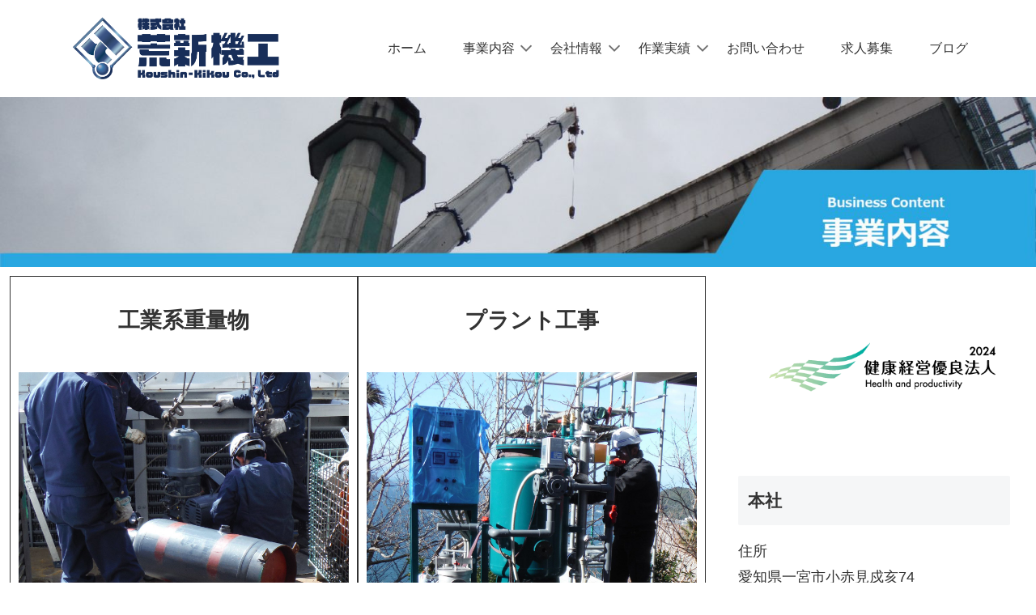

--- FILE ---
content_type: text/css
request_url: https://www.koushinkikou.jp/wp-content/themes/cocoon-child-master/style.css?ver=6.7.4&fver=20240719010314
body_size: 2141
content:
@charset "UTF-8";

/*!
Theme Name: Cocoon Child
Description: Cocoon専用の子テーマ
Theme URI: https://wp-cocoon.com/
Author: わいひら
Author URI: https://nelog.jp/
Template:   cocoon-master
Version:    1.1.2
*/

/************************************
** 子テーマ用のスタイルを書く
************************************/
/*必要ならばここにコードを書く*/

.content {
	margin: 0px;
}

.main {
	padding: 0px;
	border: none;
}

.eye-catch {
	/* margin-bottom: 0px; */
	/* margin-bottom: -1.5px; */
}
.header-container {
	/*border-bottom: #094BB1 10px solid;*/
}

.page .entry-title{
	display: none;
}

.entry-title {
	text-align:center;
}

.home .wrap {
	width: 100%;
}
/*
.page .wrap {
	width: 100%;
}
*/
.page .header-container-in {
    width: 1256px;
    margin: 0 auto;
}

.header-container-in.hlt-top-menu {
    padding: 10px 50px 10px 50px;
}


.footer{
/*	background-image:url("http://k-csc.org/wp-content/uploads/2021/01/footer-img-01.jpg"); */
	background-size:cover;
	margin-top:0px;
	padding: 0px;
}

.copyright {
	/* color: #fff; */
}

.entry-content {
    margin-top: 0px;
}

.article .wp-block-cover {
    margin-bottom: 0px;
}

.go-to-top-button {
	width: 100px;
	height: 100px;
}

.topright-button1 {
	display: block;
	position: fixed;
	color: #ffffff;
	background-color: #094BB1;
	right: 5px;
	top: 200px;
	padding: 10px 35px 10px 20px;
	z-index: 100;
	width: 30px;
	height: auto;
	border-radius: 5px;
}

.topright-button1 a{
	color: #fff;
	text-decoration: none;
}

.topright-button2 {
	display: block;
	position: fixed;
	color: #ffffff;
	background-color: #094BB1;
	right: 5px;
	top: 370px;
	padding: 10px 35px 10px 20px;
	z-index: 100;
	width: 30px;
	height: auto;
	border-radius: 5px;
}
.topright-button2 a{
	color: #fff;
	text-decoration: none;
}

.fa {
	font-size: 25px;
}

.title-img-hr {
	padding-top: 30px;
}
.contents-group-backcolor{
    background-color: rgba(255,255,255,0.7);
}
.contents-group {
/*    width: 80%; */
	width: 100%;
    margin-left: auto;
    margin-right: auto;
}
.contents-top-text {
    padding: 20px;
}
.contents-bottom-space{
	padding-bottom: 50px;	
}
.article h6 {
	border: none;
}

/* パソコンで見たときは"pc-title-img"のclassがついた画像が表示される */
.pc-title-img, .pc-table, .pc-style-text { display: block !important; }
.sp-title-img, .sp-table, .sp-style-text { display: none !important; }

/*.contact-menu-button {
	border: solid 1px #fff;
	border-radius: 10px;
}*/

.pt-cv-colsys .pt-cv-content-item {
	text-align: center;
}
.pt-cv-content {
	text-align: left;
}

.costom-fontsize-1_5em {
	font-size: 1.5em;
}

.page .eye-catch-wrap {
	/* background-color: #000; */
}
.single .eye-catch-wrap, .category .eye-catch-wrap {
	display:none;
}

/* 新着情報CSS */
.wp-show-posts-inner, h2.wp-show-posts-entry-title {
	background-color: rgba(255,255,255,0.7);
	color: #333;
}

.wp-show-posts-inner {
	text-align: right;
}

.wp-show-posts-entry-summary {
	text-align: left;
	padding: 0 10px;
}

.wp-show-posts-inner .wpsp-read-more {
	margin: 0 10px 1em;
}

h2.wp-show-posts-entry-title{
	text-align: center;
	padding: 10px;
	background-color:transparent;
}

h2.wp-show-posts-entry-title a {
	color: #333;
}

.wpsp-load-more {
	text-align: center;
}

.wpsp-load-more .page-numbers {
	width: 75px;
}

/* 教室詳細画面のテーブル設定 */
table {
	margin: 20px auto;
	width: auto;
}
table tr:nth-of-type(2n+1) {
	background-color: transparent;
}
.school-deteil-tbl tr {
	background-color: transparent;
}
.school-deteil-tbl th {
	background-color: transparent;
	border: 0px;
	padding: 10px;
	text-align: left;
	border-bottom: solid 1px #ccc;
}
.school-deteil-tbl td {
	background-color: transparent;
	border: 0px;
	padding: 10px;
	border-bottom: solid 1px #ccc;
}

.header-container-in.hlt-top-menu .logo-header {
    max-height: 100px;
}
.header-container-in.hlt-top-menu .logo-header img {
    max-height: 100px;
}

.clear-button a.btn {
   background-color: rgba(255,255,255,0.7);
   border-radius: 0px;
}

h2.color-title {
    padding: 0px 50px;
    border-color: #2DA7E0;
    border-width: 0 0 2px 0px;
    border-style: solid;
    /* background-color: #fff; */
    background-image: url(https://www.koushinkikou.jp/wp-content/uploads/2019/10/h2_title_img-02.png);
    background-repeat: no-repeat;
    background-position: left bottom;
	margin:30px 0px 30px 0px;
}

h3.color-title {
    padding: 3px 5px;
    border-color: #2DA7E0;
    border-width: 0 0 1px 7px;
    border-style: solid;
	margin:30px 0px 30px 0px;
}

.item-label {
/*	padding-right: 15px; */
}

.navi-in .has-icon {
    right: 0px;
	top: 4px;
}

.contact-box {
	border: 1px solid #dedede;
	margin: 20px;
	padding: 20px;
}

.contact-box .wp-block-columns {
	margin: 0px;
}

.tbl-r02 {
	width: 100%;
}

/************************************
** レスポンシブデザイン用のメディアクエリ
************************************/
/*1260px以下*/
@media screen and (max-width: 1260px){
  /*必要ならばここにコードを書く*/
	.page .header-container-in {
    	width: 100%;
	}
}

/*1023px以下*/
@media screen and (max-width: 1023px){
  /*必要ならばここにコードを書く*/
}

/*834px以下*/
@media screen and (max-width: 834px){
  /*必要ならばここにコードを書く*/
	main.main{
		padding: 0px;
	}
	.header-container-in.hlt-top-menu {
    	padding: 0;
	}
	main ol.has-background, ul.has-background{
		padding: 0px 100px 0 100px;
	}
	.topright-button1, .topright-button2 {
		display:none;
	}
	.go-to-top-button {
		width: 70px;
		height: 70px;
	}
	.contents-group {
    	width: 100%;
    	margin-left: auto;
    	margin-right: auto;
	}

	/* スマホで見たときは"sp-title-img"のclassがついた画像が表示される */
	.pc-title-img, .pc-table, .pc-style-text { display: none !important; }
	.sp-title-img, .sp-table, .sp-style-text { display: block !important; }
	
	.content-sp-media-img img {
		padding: 0 8%;
	}
	
	.content-sp-text-group {
		padding: 0 8% 50px 8%;
	}
	.wpsp-load-more .page-numbers {
		margin: 0 0 10px 0;
		width: 80%;
	}
	
	/* 教室詳細画面のテーブル設定 */
	.school-deteil-tbl {
		width: 95%;
	}
	.school-deteil-tbl td {
		border-bottom: solid 1px #ccc;
	}
	.school-deteil-tbl th {
		border-bottom: none;
	}
	.school-deteil-tbl th,.school-deteil-tbl td {
		display: block;
		width: 100%;
		font-size: 100%;
	}

	.header-container-in.hlt-top-menu .logo-header {
    	max-height: 65px;
	}
	.header-container-in.hlt-top-menu .logo-header img {
		max-height: 65px;
	}
	.header div.header-in {
		min-height: 0;
	}
}

/*480px以下*/
@media screen and (max-width: 480px){
  /*必要ならばここにコードを書く*/
}

/* テーブルのレスポンシブ対応 ここから => */
/*
p {
  font-size: 16px;
  font-weight: bold;
  text-align: center;
  // margin: 60px auto 40px;
  margin: 30px auto 40px; 
}
*/

table {
  margin: 20px auto;
}
.tbl-r02 th {
  background: #C4E5E7;
  border: solid 1px #ccc;
  color: #333;
  padding: 10px;
}
.tbl-r02 td {
　border: solid 1px #ccc;
  padding: 10px;
}

@media screen and (max-width: 640px) {
  .last td:last-child {
    border-bottom: solid 1px #ccc;
    width: 100%;
  }
  .tbl-r02 {
    width: 80%;
  }
  .tbl-r02 th,
  .tbl-r02 td {
　　border-bottom: none;
    display: block;
    width: 100%;
  }
}
/* テーブルのレスポンシブ対応 ここまで <= */